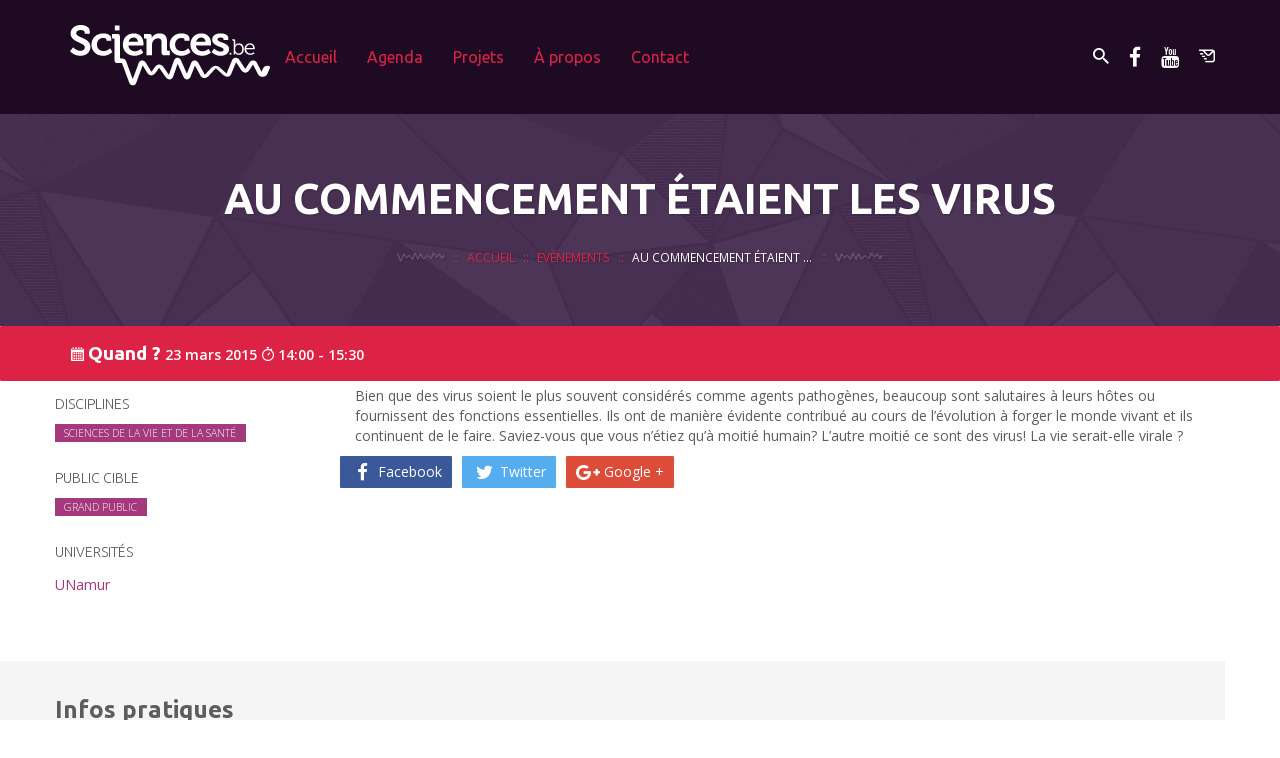

--- FILE ---
content_type: text/css
request_url: https://www.sciences.be/wp-content/themes/sciencesdotbe/style.css?ver=6.7.4
body_size: 320
content:
/*
Theme Name:     Sciences.be
Theme URI:      http://www.octopix.be/bulbus
Author:         Octopix
Author URI:     http://www.octopix.be
Description:    Sciences.be is a mobile-first theme framework based on Underscores, Bootstrap, LESS, OOCSS and SMACSS.
Version:        0.1
License: 		GNU General Public License v2 or later
License URI: 	http://www.gnu.org/licenses/gpl-2.0.html
Text Domain:    bulbus
Domain Path:    /languages/
Tags:           Bootstrap, less, oocss, smacss, mobile-first, mobile, responsive
*/

--- FILE ---
content_type: image/svg+xml
request_url: https://www.sciences.be/wp-content/themes/sciencesdotbe/assets/img/brand-logo.svg
body_size: 7184
content:
<?xml version="1.0" encoding="iso-8859-1"?>
<!-- Generator: Adobe Illustrator 16.0.0, SVG Export Plug-In . SVG Version: 6.00 Build 0)  -->
<!DOCTYPE svg PUBLIC "-//W3C//DTD SVG 1.1//EN" "http://www.w3.org/Graphics/SVG/1.1/DTD/svg11.dtd">
<svg version="1.1" id="Layer_1" xmlns="http://www.w3.org/2000/svg" xmlns:xlink="http://www.w3.org/1999/xlink" x="0px" y="0px"
	 width="275.751px" height="84.714px" viewBox="0 0 275.751 84.714" style="enable-background:new 0 0 275.751 84.714;"
	 xml:space="preserve">
<g>
	<path style="fill:#FFFFFF;" d="M8.568,11.444c0-2.642,2.583-4.464,6.104-4.464c2.758,0,5.516,1.294,5.516,3.229v1.88h6.926V8.215
		C27.114,2.288,19.602,0,14.73,0C6.69,0,0.822,4.987,0.822,11.738c0,12.967,19.601,12.38,19.601,19.484
		c0,3.227-2.817,4.928-5.985,4.928c-5.81,0-10.095-4.928-10.095-4.928L0,36.621c0,0,5.106,6.455,14.319,6.455
		c8.745,0,13.85-5.634,13.85-12.267C28.169,17.135,8.568,18.544,8.568,11.444z"/>
	<path style="fill:#FFFFFF;" d="M46.42,36.561c-4.812,0-9.332-3.11-9.332-9.213c0-5.399,3.698-9.331,8.862-9.331
		c1.82,0,4.285,0.705,4.285,2.346v1.642h6.573v-3.52c0-5.164-6.984-6.748-10.857-6.748c-10.27,0-16.373,7.218-16.373,15.668
		c0,8.685,6.337,15.669,16.197,15.669c8.157,0,12.618-5.399,12.618-5.399l-3.111-5.166C55.281,32.51,51.525,36.561,46.42,36.561z"/>
	<rect x="61.794" y="0.704" style="fill:#FFFFFF;" width="6.457" height="6.867"/>
	<path style="fill:#FFFFFF;" d="M88.906,43.075c7.454,0,12.031-4.519,12.031-4.519l-3.109-5.163c0,0-3.581,3.344-8.392,3.344
		c-4.519,0-8.393-2.759-8.98-8.041h20.658c0,0,0.176-1.879,0.176-2.759c0-7.921-4.695-14.201-13.263-14.201
		c-8.979,0-15.2,6.456-15.2,15.668C72.826,35.915,78.988,43.075,88.906,43.075z M88.026,17.488c3.052,0,5.517,2.466,5.634,6.046
		H80.69C81.512,19.777,84.211,17.488,88.026,17.488z"/>
	<path style="fill:#FFFFFF;" d="M105.572,20.07v22.3h7.396V28.638c0-1.408,0.176-2.757,0.587-3.991
		c1.055-3.581,4.049-6.103,8.04-6.103c3.755,0,4.695,2.465,4.695,6.103v13.734c0,2.815,1.173,3.989,3.991,3.989h7.101v-6.279h-2.348
		c-0.821,0-1.292-0.47-1.292-1.291V23.121c0-7.922-3.814-11.383-10.445-11.383c-6.045,0-9.273,3.696-10.563,6.22h-0.118
		c0,0,0.118-0.645,0.118-1.292v-0.88c0-2.112-1.292-3.344-3.933-3.344h-6.866v6.337h2.348
		C105.104,18.779,105.572,19.189,105.572,20.07z"/>
	<path style="fill:#FFFFFF;" d="M153.577,43.075c8.157,0,12.617-5.399,12.617-5.399l-3.111-5.166c0,0-3.755,4.05-8.86,4.05
		c-4.812,0-9.331-3.11-9.331-9.213c0-5.399,3.696-9.331,8.861-9.331c1.819,0,4.284,0.705,4.284,2.346v1.642h6.573v-3.52
		c0-5.164-6.984-6.748-10.857-6.748c-10.271,0-16.373,7.218-16.373,15.668C137.38,36.091,143.718,43.075,153.577,43.075z"/>
	<path style="fill:#FFFFFF;" d="M182.098,43.075c7.452,0,12.03-4.519,12.03-4.519l-3.113-5.163c0,0-3.578,3.344-8.389,3.344
		c-4.521,0-8.394-2.759-8.979-8.041h20.655c0,0,0.176-1.879,0.176-2.759c0-7.921-4.694-14.201-13.262-14.201
		c-8.978,0-15.198,6.456-15.198,15.668C166.018,35.915,172.179,43.075,182.098,43.075z M181.216,17.488
		c3.054,0,5.517,2.466,5.634,6.046h-12.969C174.702,19.777,177.403,17.488,181.216,17.488z"/>
	<path style="fill:#FFFFFF;" d="M207.799,37.264c-5.105,0-8.919-4.399-8.919-4.399l-3.522,4.869c0,0,4.228,5.341,12.441,5.341
		c6.516,0,11.502-3.522,11.502-9.155c0-9.977-15.904-9.04-15.904-13.733c0-1.76,1.822-2.7,4.461-2.7
		c1.645,0,3.757,0.706,3.757,2.113v1.465h6.575v-3.109c0-4.873-6.458-6.22-10.508-6.22c-6.221,0-11.618,2.756-11.618,8.743
		c0,9.684,15.785,9.624,15.785,13.849C211.849,36.325,210.088,37.264,207.799,37.264z"/>
	<rect x="220.1" y="38.973" style="fill:#FFFFFF;" width="2.361" height="2.453"/>
	<path style="fill:#FFFFFF;" d="M225.62,22.354v19.071h2.024v-1.351c0-0.734-0.064-1.256-0.064-1.256h0.064
		c0,0,1.38,2.974,5.059,2.974c4.047,0,6.962-3.189,6.962-8.064c0-4.784-2.58-8.094-6.717-8.094c-3.955,0-5.245,2.944-5.245,2.944
		h-0.059c0,0,0.059-0.551,0.059-1.257V21.74c0-1.318-0.551-1.872-1.869-1.872h-2.177v1.81h1.286
		C225.376,21.678,225.62,21.924,225.62,22.354z M232.642,27.535c2.851,0,4.876,2.422,4.876,6.193c0,3.925-2.239,6.227-4.967,6.227
		c-3.312,0-4.906-3.098-4.906-6.194C227.645,29.375,230.064,27.535,232.642,27.535z"/>
	<path style="fill:#FFFFFF;" d="M248.705,41.793c3.496,0,5.73-2.208,5.73-2.208l-1.008-1.563c0,0-1.811,1.899-4.631,1.899
		c-3.19,0-5.918-2.236-5.979-6.132h11.833c0,0,0.063-0.673,0.063-1.041c0-3.834-2.208-7.115-6.472-7.115
		c-4.138,0-7.604,3.035-7.604,8.094C240.64,38.481,244.136,41.793,248.705,41.793z M248.213,27.382c2.27,0,4.232,1.563,4.355,4.753
		h-9.659C243.43,29.038,245.668,27.382,248.213,27.382z"/>
	<path style="fill:#FFFFFF;" d="M273.179,57.107h-1.628c-2.087,0-4.477,1.565-5.307,3.481l-2.095,4.82l-6.48-12.522
		c-0.864-1.67-2.797-3.056-4.504-3.316c-0.17-0.034-0.354-0.055-0.556-0.055c-0.001,0-0.001,0-0.002,0c0,0,0,0-0.001,0
		c-1.826,0-4.231,1.442-5.347,3.207l-5.542,8.762l-8.102-12.575c-1.131-1.755-3.549-3.189-5.373-3.189
		c-0.223,0-0.428,0.021-0.612,0.062c-1.669,0.296-3.44,1.73-4.145,3.449l-7.66,18.707l-8.974-8.262
		c-1.418-1.306-3.862-2.379-5.666-2.537c-0.138-0.021-0.284-0.032-0.444-0.032c-0.202,0-0.38,0.016-0.542,0.043
		c-1.775,0.207-4.06,1.363-5.334,2.762l-8.915,9.782l-9.043-16.836c-0.988-1.839-3.29-3.343-5.115-3.343s-3.941,1.59-4.702,3.533
		l-5.934,15.112l-8.264-18.963c-0.835-1.913-3.012-3.479-4.837-3.479c-1.824,0-3.878,1.613-4.563,3.584l-7.108,20.457l-7.854-11.424
		c-1.075-1.563-3.199-2.856-4.949-3.082c-0.16-0.028-0.332-0.048-0.521-0.048c-0.181,0-0.344,0.019-0.499,0.044
		c-1.758,0.214-3.926,1.49-5.042,3.034l-5.207,7.203l-7.727-12.728c-1.083-1.785-3.462-3.245-5.288-3.245
		c-0.229,0-0.438,0.023-0.627,0.065c-1.646,0.311-3.327,1.772-3.933,3.52l-8.2,22.645l-9.305-25.328
		c-0.793-1.933-2.934-3.512-4.759-3.512h-2.347c-0.822,0-1.292-0.47-1.292-1.29V16.43c0-2.757-1.174-3.989-3.932-3.989h-7.101v6.337
		h2.348c0.821,0,1.291,0.411,1.291,1.291v29.125c0,2.816,1.173,3.989,3.932,3.989h6.242l10.291,28.019
		c0.792,1.929,2.935,3.512,4.76,3.512s3.877-1.616,4.561-3.588l8.945-24.706l6.563,10.812c0.977,1.611,3.006,2.947,4.735,3.194
		c0.168,0.032,0.35,0.052,0.551,0.052c0.174,0,0.333-0.019,0.484-0.043c1.762-0.209,3.939-1.486,5.059-3.034l5.413-7.488
		l9.028,13.131c1.183,1.719,3.644,3.127,5.469,3.127c0.233,0,0.444-0.024,0.634-0.067c1.644-0.312,3.324-1.772,3.929-3.518
		l6.394-18.396l8.064,18.501c0.835,1.913,3.01,3.479,4.835,3.479c1.824,0,3.942-1.592,4.705-3.532l6.273-15.987l7.671,14.28
		c0.877,1.634,2.791,2.997,4.486,3.281c0.186,0.039,0.394,0.061,0.625,0.062c0,0,0,0,0.001,0h0.001h0.001
		c0,0,0.002-0.001,0.003-0.001c0.149,0,0.289-0.014,0.423-0.034c1.791-0.169,4.146-1.343,5.448-2.771l10.063-11.04l10.186,9.377
		c1.535,1.416,4.284,2.569,6.11,2.569c0.26,0,0.482-0.025,0.677-0.07c0.033-0.005,0.065-0.017,0.098-0.025
		c0.035-0.009,0.073-0.019,0.107-0.03c1.584-0.394,3.207-1.759,3.873-3.387l6.898-16.847l7.394,11.477
		c1.028,1.597,3.118,2.915,4.862,3.143c0.159,0.029,0.328,0.049,0.513,0.049c0.189,0,0.36-0.02,0.522-0.049
		c1.739-0.233,3.81-1.559,4.823-3.162l5.18-8.188l7.102,13.721c0.961,1.854,3.238,3.37,5.062,3.37c0.053,0,0.095-0.013,0.146-0.016
		c0.108,0.01,0.219,0.016,0.333,0.016h1.627c2.087,0,4.476-1.565,5.307-3.481l3.61-8.305
		C276.294,58.672,275.266,57.107,273.179,57.107z"/>
</g>
</svg>


--- FILE ---
content_type: application/javascript
request_url: https://sciences.be/tracking.js
body_size: 186
content:
var idSite = 1;
var matomoTrackingApiUrl = 'https://www.sciences.be/matomo/matomo.php';

var _paq = window._paq = window._paq || [];  
_paq.push(['setTrackerUrl', matomoTrackingApiUrl]);
_paq.push(['setSiteId', idSite]);
_paq.push(['trackPageView']);
_paq.push(['enableLinkTracking']);  


--- FILE ---
content_type: application/javascript
request_url: https://www.sciences.be/wp-content/plugins/ninja-forms-user-management/assets/js/errorHandling.js?ver=6.7.4
body_size: 276
content:
var nfUserManagement = Marionette.Object.extend( {
	initialize: function () {
		this.listenTo(
			nfRadio.channel( 'fields' ),
			'change:field',
			this.removeError
		);
	},

	removeError: function ( el, model ) {
		nfRadio
			.channel( 'fields' )
			.request( 'remove:error', model.get( 'id' ), 'user-management' );
		nfRadio
			.channel( 'form-' + model.get( 'formID' ) )
			.request( 'remove:error', 'user-management' );
	},
} );

jQuery( document ).ready( function ( $ ) {
	new nfUserManagement();
} );


--- FILE ---
content_type: application/javascript
request_url: https://www.sciences.be/wp-content/themes/sciencesdotbe/assets/js/main.js?ver=1767642646
body_size: 1109
content:

// MAIN JS theme file =====================================================================

jQuery(document).ready(function($) {

	// Affix col
	$('.affix-content').affix({
		offset: {
			top: $('#masthead').height()
		}
	});

	$(".affix-content").on( 'affixed-top.bs.affix', function () {
	    $("body").removeClass( 'affix-fixed' ).addClass( 'affix-not-fixed' );
	    $(".affix-holder").removeClass( 'visible' ).addClass( 'hidden' );
	} );
	$(".affix-content").on( 'affix.bs.affix', function () {
	    $("body").removeClass( 'affix-not-fixed' ).addClass( 'affix-fixed' );
	    $(".affix-holder").removeClass( 'hidden' ).addClass( 'visible' );
	} );

	$(window).scroll(function() {
		var	footerHeight = $('#footer').height();
		if($(window).scrollTop() + $(window).height() > $(document).height() - footerHeight) {
			// $(".affix-content").addClass( 'hidden' );
			$("#footer").css({"position": "relative", "z-index": "9999"});
		} else{
			$("#footer").css({"position": "relative", "z-index": "1"});
		}
	});

	// Affix toggle
	$('.affix-toggle').click(function(){
		$('.em-search-wrapper').toggleClass("hidden-sm hidden-xs");
		// $('.em-search-wrapper').css({"height": "0px", "overflow": "hidden"});
	});

	// Select color change
	$('.em-events-search .custom-select').on('change', function() {
		var	$self = $(this);
		$self.find("option:selected").each(function() {
			if ($(this).val() > 0) {
				$self.addClass("modified");
			}
			else{
				$self.removeClass("modified");	
			}
		});
	});

	// Init match autheight
	$('.item-height').matchHeight();

	// Show Youtube and Vimeo vids nicely.
    $("#thing-with-videos").fitVids();

	// Initialize tooltip
	$('body').tooltip({
	    selector: '[rel=tooltip]',
	    container: 'body'
	});

	// Highlight first word
	$('.entry-date, .site-content .widget-title, .event-date, .double-text').each(function() {
	    var word = $(this).html();
	    var index = word.indexOf(' ');
	    if(index === -1) {
	        index = word.length;
	    }
	    $(this).html('<span class="first-word dis-b">' + word.substring(0, index) + '&nbsp;</span>' + word.substring(index, word.length));
	});
	
	// Check to see if the window is top if not then display button
	$(window).scroll(function(){
		if ($(this).scrollTop() > 600) {
			$('.scroll-top').show();
		} else {
			$('.scroll-top').fadeOut('fast');
		}
	});

	// Click event to scroll to top
	$('.scroll-top').click(function(){
		$('html, body').animate({scrollTop : 0},700);
		return false;
	});

	// Scroll to section
	$('#accordion').on('shown.bs.collapse', function () {
	  var panel = $(this).find('.in');
	    $('html, body').animate({
	        scrollTop: panel.offset().top - 70
	    }, 500);
	});

});